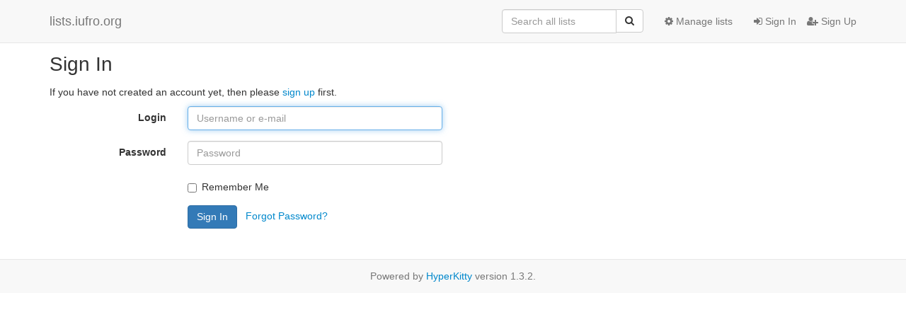

--- FILE ---
content_type: text/html; charset=utf-8
request_url: https://lists.iufro.org/mailman3/accounts/login/?next=/mailman3/hyperkitty/list/div6%40lists.iufro.org/2017/7/
body_size: 2242
content:




<!DOCTYPE HTML>
<html>
    <head>
        <meta http-equiv="Content-Type" content="text/html; charset=UTF-8" />
        <meta name="viewport" content="width=device-width, initial-scale=1.0" />
        <meta name="ROBOTS" content="INDEX, FOLLOW" />
        <title>Sign In</title>
        <meta name="author" content="" />
        <meta name="dc.language" content="en" />
        <link rel="shortcut icon" href="/mailman3/static/hyperkitty/img/favicon.ico" />
        <link rel="stylesheet" href="/mailman3/static/hyperkitty/libs/jquery/smoothness/jquery-ui-1.10.3.custom.min.css" type="text/css" media="all" />
        <link rel="stylesheet" href="/mailman3/static/hyperkitty/libs/fonts/font-awesome/css/font-awesome.min.css" type="text/css" media="all" />
        <link rel="stylesheet" href="/mailman3/static/CACHE/css/6144afd23696.css" type="text/css" media="all" /><link rel="stylesheet" href="/mailman3/static/CACHE/css/d3034b4f9b48.css" type="text/css" /><link rel="stylesheet" href="/mailman3/static/CACHE/css/6725576f9455.css" type="text/css" media="all" />
         
        

    </head>

    <body>

    


    <nav class="navbar navbar-fixed-top navbar-default">
        <div class="container">
            <div class="navbar-header col-md"> <!--part of navbar that's always present-->
                <button type="button" class="navbar-toggle collapsed" data-toggle="collapse" data-target=".navbar-collapse">
                    <span class="icon-bar"></span>
                    <span class="icon-bar"></span>
                    <span class="icon-bar"></span>
                </button>
                <a class="navbar-brand" href="/mailman3/hyperkitty/">lists.iufro.org</a>

            </div> <!-- /navbar-header -->

            <div class="navbar-collapse collapse"> <!--part of navbar that's collapsed on small screens-->
                <!-- show dropdown for smaller viewports b/c login name/email may be too long -->
                <!-- only show this extra button/dropdown if we're in small screen sizes -->
                <div class="nav navbar-nav navbar-right auth dropdown navbar-form hidden-tn hidden-xs hidden-md hidden-lg">
                    <button type="button" class="btn dropdown-toggle" id="loginDropdownMenu" data-toggle="dropdown">
                        
                            <span class="fa fa-bars"></span>
                        
                    </button>
                    <ul class="dropdown-menu" role="menu" aria-labelledby="loginDropdownMenu">
                        
                            <li role="presentation"><a role="menuitem" tabindex="-1" href="/mailman3/accounts/login/?next=/mailman3/accounts/login/">
                                <span class="fa fa-sign-in"></span>
                                Sign In
                            </a></li>
                            <li role="presentation"><a role="menuitem" tabindex="-1" href="/mailman3/accounts/signup/?next=/mailman3/accounts/login/">
                                <span class="fa fa-user-plus"></span>
                                Sign Up
                            </a></li>
                        
                    </ul>
                </div>
                <!-- larger viewports -->
                <ul class="nav navbar-nav navbar-right hidden-sm auth">
                    
                        <li><a href="/mailman3/accounts/login/?next=/mailman3/accounts/login/">
                            <span class="fa fa-sign-in"></span>
                            Sign In
                        </a></li>
                        <li><a href="/mailman3/accounts/signup/?next=/mailman3/accounts/login/">
                            <span class="fa fa-user-plus"></span>
                            Sign Up
                        </a></li>
                    
                </ul>

                
                <ul class="nav navbar-nav navbar-right"><li>
                    
                    <a href="/mailman3/postorius/lists/">
                        <span class="fa fa-cog"></span>
                        Manage lists
                    </a>
                    
                </li></ul>
                

                <form name="search" method="get" action="/mailman3/hyperkitty/search" class="navbar-form navbar-right" role="search">
                    
                    <div class="form-group">
                        <div class="input-group">
                            <input name="q" type="text" class="form-control"
                                   placeholder="Search all lists"
                                   
                                   />
                            <span class="input-group-btn">
                                <button class="btn btn-default" type="submit"><span class="fa fa-search"></span></button>
                            </span>
                        </div>
                    </div>
                </form>

            </div> <!--/navbar-collapse -->
        </div> <!-- /container for navbar -->
    </nav>

    

     <div class="modal fade" tabindex="-1" role="dialog" id="keyboard-shortcuts">
       <div class="modal-dialog" role="document">
         <div class="modal-content">
           <div class="modal-header">
             <button type="button" class="close" data-dismiss="modal" aria-label="Close"><span aria-hidden="true">&times;</span></button>
             <h4 class="modal-title">Keyboard Shortcuts</h4>
           </div>
           <div class="modal-body">
             <h3>Thread View</h3>
             <ul>
               <li><code>j</code>: Next unread message </li>
               <li><code>k</code>: Previous unread message </li>
               <li><code>j a</code>: Jump to all threads
               <li><code>j l</code>: Jump to MailingList overview
             </ul>
           </div>
         </div><!-- /.modal-content -->
       </div><!-- /.modal-dialog -->
     </div><!-- /.modal -->

     <div class="container">
        

<h1>Sign In</h1>







<p>If you have not created an account yet, then please
<a href="/mailman3/accounts/signup/?next=%2Fmailman3%2Fhyperkitty%2Flist%2Fdiv6%40lists.iufro.org%2F2017%2F7%2F">sign up</a> first.</p>


<form class="login form-horizontal" method="POST" action="/mailman3/accounts/login/">
  




<input type="hidden" name="csrfmiddlewaretoken" value="E3yrsQy40tNgDRBf2FpOSfLMyNTBQ8CinkePV7h7fW9mtDlbwcIkdcCTqEihbcSm">



    <div class="form-group  row">
        <label class="control-label col-md-2"
               for="id_login">
            
                Login
            
        </label>
        <div class="col-md-4">
            
                <input type="text" name="login" placeholder="Username or e-mail" autofocus="autofocus" class="form-control" required id="id_login">
            
            
        </div>
        
    </div>

    <div class="form-group  row">
        <label class="control-label col-md-2"
               for="id_password">
            
                Password
            
        </label>
        <div class="col-md-4">
            
                <input type="password" name="password" placeholder="Password" class="form-control" required id="id_password">
            
            
        </div>
        
    </div>

    <div class="form-group  row">
        <label class="control-label col-md-2"
               for="id_remember">
            
        </label>
        <div class="col-md-4">
            
                <div class="checkbox">
                    <label>
                        <input type="checkbox" name="remember" id="id_remember"> Remember Me
                    </label>
                </div>
            
            
        </div>
        
    </div>



  
  <input type="hidden" name="next" value="/mailman3/hyperkitty/list/div6@lists.iufro.org/2017/7/" />
  
  <div class="form-group">
    <div class="col-md-offset-2 col-md-4">
      <button class="btn btn-primary" type="submit">Sign In</button>
      &nbsp;
      <a href="/mailman3/accounts/password/reset/">Forgot Password?</a>
    </div>
  </div>
</form>


    </div> <!-- /container for content -->

    <footer class="footer">
      <div class="container">
        <p class="text-muted">
            Powered by <a href="http://hyperkitty.readthedocs.org">HyperKitty</a> version 1.3.2.
        </p>
      </div>
    </footer>

    <script src="/mailman3/static/hyperkitty/libs/jquery/jquery-1.10.1.min.js"></script>
    <script src="/mailman3/static/hyperkitty/libs/jquery/jquery-ui-1.10.3.custom.min.js"></script>
    <script type="text/javascript" src="/mailman3/static/CACHE/js/a8eb8c74adc3.js"></script>
     

    


    </body>
</html>
